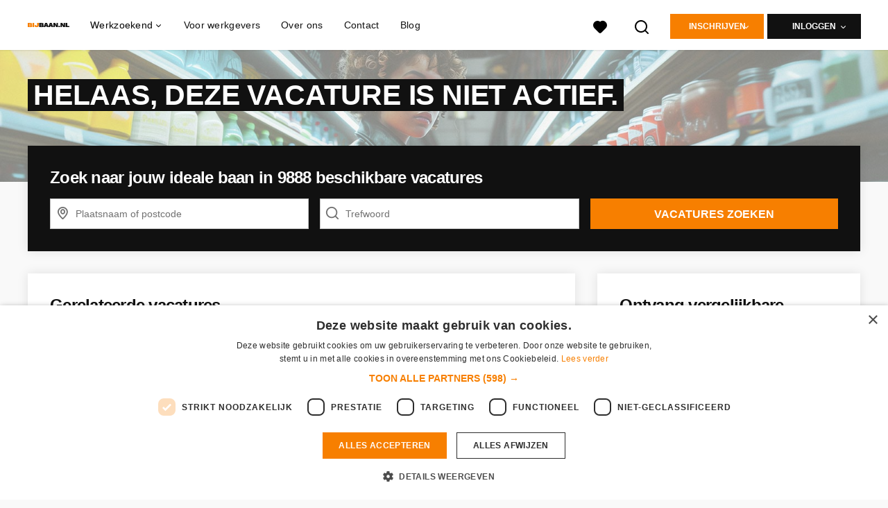

--- FILE ---
content_type: text/vnd.turbo-stream.html; charset=utf-8
request_url: https://www.bijbaan.nl/vacatures/2425783-vakantiewerk-schoonmaak-in-vianen/personalize
body_size: 2430
content:

  <turbo-stream action="replace" target="job_opening_favorite"><template>
    <span id="job_opening_favorite">
  </span>

</template></turbo-stream>
  <turbo-stream action="prepend" target="new_saved_job_search"><template>
    <input type="hidden" name="authenticity_token" id="authenticity_token" value="6v2VMHhtB_AJ0VYluHdN-bLapaM-M61_kEjxRUDgeGnBOb-bMclgnDQvCBUXgNdP61ZteLVWwX6FEwaDi8154A" autocomplete="off" />
    <div class="search_keywords_1765408201"><style media="screen">.search_keywords_1765408201 {display:none;}</style><label for="saved_job_search_search_keywords">If you are a human, ignore this field</label><input type="text" name="saved_job_search[search_keywords]" id="saved_job_search_search_keywords" autocomplete="off" tabindex="-1" /><input type="hidden" name="spinner" value="49b95abc4077aa205abb29486f25dd40" autocomplete="off" /></div>
</template></turbo-stream>
    <turbo-stream action="remove" target="job_reaction_button_show_1"></turbo-stream>
    <turbo-stream action="remove" target="job_reaction_button_body_1"></turbo-stream>
    <turbo-stream action="remove" target="job_reaction_button_body_2"></turbo-stream>
    <turbo-stream action="remove" target="job_reaction_button_body_3"></turbo-stream>

    <turbo-stream action="remove" target="apply-button-text-desktop"></turbo-stream>
    <turbo-stream action="remove" target="apply-button-text-mobile"></turbo-stream>


      <turbo-stream action="replace" target="inactive_job_opening_new_candidate"><template>
    <div class="card">
      <div class="card__body">
        <h3>Schrijf je nu in!</h3>
        <p>Wil jij op de hoogte gehouden worden van nieuwe interessante vacatures en altijd binnen 1 muisklik kunnen solliciteren? Schrijf je in als werkzoekende!</p>
        <a class="btn btn-primary btn--wide" href="/kandidaat/aanmelden">DIRECT INSCHRIJVEN</a>
      </div>
    </div>
</template></turbo-stream>

  <turbo-stream action="replace" target="apply-button-text-desktop"><template>
    <div class="apply-button-text " id="apply-button-text-desktop">
  Dit kan al binnen twee minuten
</div>
</template></turbo-stream>  <turbo-stream action="replace" target="apply-button-text-mobile"><template>
    <div class="apply-button-text hidden-lg hidden-md hidden-sm center-xs pt-2x" id="apply-button-text-mobile">
  Dit kan al binnen twee minuten
</div>
</template></turbo-stream>

  <turbo-stream action="after" target="personalization_controller"><template>
    <span id="personalization_finished" />
</template></turbo-stream>

--- FILE ---
content_type: text/html; charset=utf-8
request_url: https://www.bijbaan.nl/vacatures/2425783-vakantiewerk-schoonmaak-in-vianen/more_like_this
body_size: 530
content:
<turbo-frame id="more_like_this_job_opening_2425783">
      <ul class="list--links">
        <li
            class="job-opening-track"
            data-job-opening-id="5540295"
            data-job-opening-title="Schoonmaak medewerker"
            data-job-opening-index="0"
            data-job-opening-item-brand=""
            data-job-opening-employment="Parttime (overdag)"
            data-job-opening-topjob="false"
            data-job-opening-salary-max=""
            data-job-opening-salary-min="15.52"
            data-job-opening-item-category="Zorg / Thuiszorg / Kinderopvang"
            data-job-opening-item-category2=""
            data-job-opening-item-variant="imported"
            data-job-opening-gbai="false"
            data-job-opening-mb="1.0"
            data-job-opening-knock-out-questions-count="0"
            data-controller="job-openings-source"
            data-test="tracking-job-opening-source"
            data-action="click->job-openings-source#track"
            data-job-openings-source-source-value="related_inactive_vacancy"
            data-turbo="false">
            <a href="/vacatures/5540295-schoonmaak-medewerker-in-zoeterwoude">Schoonmaak medewerker</a><i class="list__icon-arrow"></i>
        </li>
        <li
            class="job-opening-track"
            data-job-opening-id="5540293"
            data-job-opening-title="Schoonmaak medewerker"
            data-job-opening-index="1"
            data-job-opening-item-brand=""
            data-job-opening-employment="Parttime (overdag)"
            data-job-opening-topjob="false"
            data-job-opening-salary-max=""
            data-job-opening-salary-min="15.52"
            data-job-opening-item-category="Zorg / Thuiszorg / Kinderopvang"
            data-job-opening-item-category2=""
            data-job-opening-item-variant="imported"
            data-job-opening-gbai="false"
            data-job-opening-mb="1.0"
            data-job-opening-knock-out-questions-count="0"
            data-controller="job-openings-source"
            data-test="tracking-job-opening-source"
            data-action="click->job-openings-source#track"
            data-job-openings-source-source-value="related_inactive_vacancy"
            data-turbo="false">
            <a href="/vacatures/5540293-schoonmaak-medewerker-in-delft">Schoonmaak medewerker</a><i class="list__icon-arrow"></i>
        </li>
        <li
            class="job-opening-track"
            data-job-opening-id="5492106"
            data-job-opening-title="Schoonmaak Medewerker"
            data-job-opening-index="2"
            data-job-opening-item-brand=""
            data-job-opening-employment="Parttime (overdag)"
            data-job-opening-topjob="false"
            data-job-opening-salary-max=""
            data-job-opening-salary-min="14.83"
            data-job-opening-item-category="Zorg / Thuiszorg / Kinderopvang"
            data-job-opening-item-category2=""
            data-job-opening-item-variant="imported"
            data-job-opening-gbai="false"
            data-job-opening-mb="1.0"
            data-job-opening-knock-out-questions-count="0"
            data-controller="job-openings-source"
            data-test="tracking-job-opening-source"
            data-action="click->job-openings-source#track"
            data-job-openings-source-source-value="related_inactive_vacancy"
            data-turbo="false">
            <a href="/vacatures/5492106-schoonmaak-medewerker-in-haarlem">Schoonmaak Medewerker</a><i class="list__icon-arrow"></i>
        </li>
        <li
            class="job-opening-track"
            data-job-opening-id="5540297"
            data-job-opening-title="Schoonmaak medewerker"
            data-job-opening-index="3"
            data-job-opening-item-brand=""
            data-job-opening-employment="Parttime (overdag)"
            data-job-opening-topjob="false"
            data-job-opening-salary-max=""
            data-job-opening-salary-min="15.52"
            data-job-opening-item-category="Zorg / Thuiszorg / Kinderopvang"
            data-job-opening-item-category2=""
            data-job-opening-item-variant="imported"
            data-job-opening-gbai="false"
            data-job-opening-mb="1.0"
            data-job-opening-knock-out-questions-count="0"
            data-controller="job-openings-source"
            data-test="tracking-job-opening-source"
            data-action="click->job-openings-source#track"
            data-job-openings-source-source-value="related_inactive_vacancy"
            data-turbo="false">
            <a href="/vacatures/5540297-schoonmaak-medewerker-in-gouda">Schoonmaak medewerker</a><i class="list__icon-arrow"></i>
        </li>
        <li
            class="job-opening-track"
            data-job-opening-id="5540271"
            data-job-opening-title="Schoonmaak medewerker"
            data-job-opening-index="4"
            data-job-opening-item-brand=""
            data-job-opening-employment="Parttime (overdag)"
            data-job-opening-topjob="false"
            data-job-opening-salary-max=""
            data-job-opening-salary-min="15.52"
            data-job-opening-item-category="Zorg / Thuiszorg / Kinderopvang"
            data-job-opening-item-category2=""
            data-job-opening-item-variant="imported"
            data-job-opening-gbai="false"
            data-job-opening-mb="1.0"
            data-job-opening-knock-out-questions-count="0"
            data-controller="job-openings-source"
            data-test="tracking-job-opening-source"
            data-action="click->job-openings-source#track"
            data-job-openings-source-source-value="related_inactive_vacancy"
            data-turbo="false">
            <a href="/vacatures/5540271-schoonmaak-medewerker-in-de-lier">Schoonmaak medewerker</a><i class="list__icon-arrow"></i>
        </li>
    </ul>


</turbo-frame>

--- FILE ---
content_type: application/javascript
request_url: https://www.bijbaan.nl/assets/vacancy_conversion_analytics-a1d5d3d46036939685fceb11262a840fad9c004f8288fc54bda657e4ea7630a9.js
body_size: 1002
content:
class VacancyConversionAnalyticsStorage{static PRIMARY_KEY="vacancy-conversion-analytics";#t=null;#e=!1;#n=new Set;constructor(){window.addEventListener("beforeunload",(()=>this.persist()))}persist(){localStorage.setItem(VacancyConversionAnalyticsStorage.PRIMARY_KEY,this.#s())}restore(){try{let t=localStorage.getItem(VacancyConversionAnalyticsStorage.PRIMARY_KEY);if(null==t)return;t=JSON.parse(t),this.#n=new Set(t.events)}catch(t){console.warn("FAILED TO RESTORE LOCAL ANALYTICS",t)}}push(t,e,n){const s=`${t} ${e}`+(null==n?"":` ${n}`);this.#n.has(s)||(this.#n.add(s),window.requestIdleCallback((()=>this.persist()),{timeout:50}),this.#i())}#s(){return JSON.stringify({events:Array.from(this.#n)})}#i(){clearTimeout(this.#t),this.#t=setTimeout((()=>this.#a()),250)}#a(){if(clearTimeout(this.#t),this.#e||0==this.#n.size)return;const t=this.#s();this.#n.clear(),this.#e=!0,this.persist();const e=document.querySelector('meta[name="csrf-token"]').getAttribute("content");fetch("/analytics.json",{method:"POST",body:t,headers:{"Content-Type":"application/json","X-CSRF-Token":e}}).then((t=>t.text())).then(console.log,console.error).finally((()=>{this.#e=!1,this.#i()}))}}class VacancyConversionAnalytics{static ATTR_ITEM="data-vacancy-conversion-analytics-item";static ATTR_INDEX="data-vacancy-conversion-analytics-index";static ATTR_DOM_EVENT="data-vacancy-conversion-analytics-event";static instance=new VacancyConversionAnalytics;#o=null;#r=null;#c=.8;init(){/bot|crawl|spider|slurp|googlebot|bingbot|yandex|baiduspider/i.test(navigator.userAgent)||(this.#l(),this.#v(),this.#h(),this.#y())}handleDocumentVisible(){this.init(),this.#o.persist()}#l(){this.#o||(this.#o=new VacancyConversionAnalyticsStorage)}#v(){const t=this.#d();t&&(this.#o.restore(),this.#o.push(t.eventType,t.primaryKey,null))}#h(){this.#r||(this.#r=new IntersectionObserver(this.#u.bind(this),{threshold:[this.#c]}))}#y(){const t=parseInt(window.jobOpeningAbsoluteIndex||0);Array.from(document.querySelectorAll(`[${VacancyConversionAnalytics.ATTR_ITEM}]`)).forEach(((e,n)=>this.#A(e,t+n)))}#A(t,e){if(!t.hasAttribute(VacancyConversionAnalytics.ATTR_INDEX)){t.setAttribute(VacancyConversionAnalytics.ATTR_INDEX,e),this.#r.observe(t);{const e=()=>{t.removeEventListener("mouseenter",e),this.#T("hover",t)};t.addEventListener("mouseenter",e)}{const e=()=>{t.removeEventListener("click",e),this.#T("click",t)};t.addEventListener("click",e)}{const e=n=>{0!=n.button&&(t.removeEventListener("mouseup",e),this.#T(`mouseup-${n.button}`,t))};t.addEventListener("mouseup",e)}}}#u(t){for(const e of t)e.intersectionRatio>=this.#c&&(this.#r.unobserve(e.target),this.#T("visible",e.target))}#T(t,e){this.#o.push(t,e.getAttribute(VacancyConversionAnalytics.ATTR_ITEM),e.getAttribute(VacancyConversionAnalytics.ATTR_INDEX))}#d(){const t=document.querySelector(`[${VacancyConversionAnalytics.ATTR_DOM_EVENT}]`);if(!t)return null;const e=t.getAttribute(VacancyConversionAnalytics.ATTR_DOM_EVENT);if(!e)throw new Error(`Expected value for ${VacancyConversionAnalytics.ATTR_DOM_EVENT} (got nothing)`);const[n,s]=e.split(/ /g);if(!n||!s)throw new Error(`Unexpected value for ${VacancyConversionAnalytics.ATTR_DOM_EVENT}: ${JSON.stringify(e)}`);return t.removeAttribute(VacancyConversionAnalytics.ATTR_DOM_EVENT),{eventType:n,primaryKey:s}}}VacancyConversionAnalytics.instance.init(),window.addEventListener("DOMContentLoaded",(()=>VacancyConversionAnalytics.instance.init())),window.addEventListener("turbo:load",(()=>VacancyConversionAnalytics.instance.init())),document.addEventListener("visibilitychange",(()=>{"visible"===document.visibilityState&&VacancyConversionAnalytics.instance.handleDocumentVisible()}));